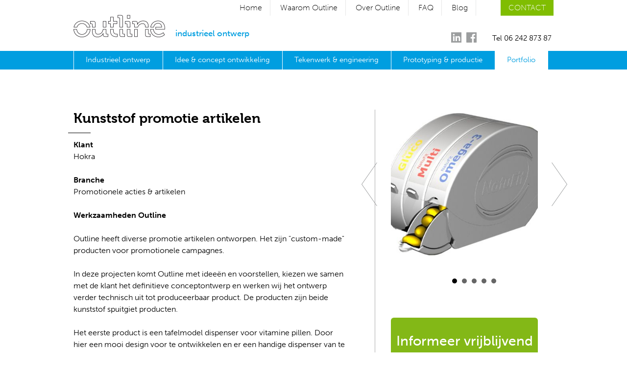

--- FILE ---
content_type: text/html; charset=UTF-8
request_url: https://www.outline.nl/industrieel-ontwerp/voorbeeld-ontwerpproject/ontwerp-kunststof-spuitgiet-dispenser-42?type=bot
body_size: 2424
content:
<!DOCTYPE HTML>
<html lang="nl">
 <head>
  <meta charset="utf-8">
  <title>Kunststof spuitgiet product ontwerpen</title>
  <meta name="description" content="Outline ontwerp kunststof spuitgiet producten, bijvoorbeeld dispensers.">
 <link rel="canonical" href="https://www.outline.nl/industrieel-ontwerp/voorbeeld-ontwerpproject/ontwerp-kunststof-spuitgiet-dispenser-42" />
   <meta name="viewport" content="width=device-width, initial-scale=1.0">
  <!--[if lt IE 9]><script src="//html5shim.googlecode.com/svn/trunk/html5.js"></script><![endif]-->
  <script src="https://use.typekit.net/vml4xzm.js"></script>
  <script>try{Typekit.load({ async: true });}catch(e){}</script>
  <link href="https://www.outline.nl/templates/default/css/main.css" rel="stylesheet" type="text/css" />  
 </head>
 <body class="io page portfolio">
  <header>
   <div class="wrapper"><a id="logo" href="https://www.outline.nl/industrieel-ontwerp/"><img src="https://www.outline.nl/templates/default/images/logo-main.png" width="187" height="46" alt="Outline Industrieel ontwerpbureau"></a> <a id="division" href="https://www.outline.nl/industrieel-ontwerp/">industrieel ontwerp</a>
    <nav id="mainnav"><ul><li><a href="https://www.outline.nl/industrieel-ontwerp/industrieel-ontwerper">Industrieel ontwerp</a></li><li><a href="https://www.outline.nl/industrieel-ontwerp/product-concept">Idee &amp; concept ontwikkeling</a></li><li><a href="https://www.outline.nl/industrieel-ontwerp/technisch-ontwerpbureau">Tekenwerk &amp; engineering</a></li><li><a href="https://www.outline.nl/industrieel-ontwerp/prototype-3d-printen">Prototyping  &amp; productie</a></li><li class="active portfolio-btn"><a href="https://www.outline.nl/industrieel-ontwerp/voorbeeld-ontwerpproject">Portfolio</a></li></ul></nav>
    <nav id="topnav"><ul><li class="home"><a href="https://www.outline.nl/industrieel-ontwerp/">Home</a></li><li><a href="https://www.outline.nl/industrieel-ontwerp/industrieel-ontwerpbureau">Waarom Outline</a></li><li><a href="https://www.outline.nl/industrieel-ontwerp/product-ontwerpbureau">Over Outline</a></li><li><a href="https://www.outline.nl/industrieel-ontwerp/vragen-productontwikkeling-industrieel-ontwerpen">FAQ</a></li><li><a href="https://www.outline.nl/industrieel-ontwerp/blogpagina-industrieel-ontwerp">Blog</a></li><li class="contact-btn"><a href="https://www.outline.nl/industrieel-ontwerp/contact">Contact</a></li></ul></nav>
    <a id="mobile-nav-icon" href="#navmenu"></a>
    <div id="social-phone">
     <div id="nav-icons"><a class="nav-icon linkedin" href="https://www.linkedin.com/in/peter-mol-b9a72bb"></a><a class="nav-icon facebook" href="https://www.facebook.com/outline.nl/" target="_blank"></a></div>
     <a class="contact-phone-nr" href="tel:+31624287387"><span>Tel 06 242 873 87</span></a> <a class="contact-mail" href="/redirect.php?to=io"></a>
    </div>
   </div>
  </header>
  <div class="totalwrap">
   
   
     <section class="container portfolio">
      <div class="wrapper">
       <div class="col col1">
        <h1>Kunststof promotie artikelen</h1>
        <p><strong>Klant</strong><br />Hokra</p>
        <p><strong>Branche</strong><br />Promotionele acties &amp; artikelen</p>
        <p class="worktitle"><strong>Werkzaamheden Outline</strong></p>
        <p>Outline heeft diverse&nbsp;promotie artikelen ontworpen. Het zijn&nbsp;&quot;custom-made&quot; producten voor promotionele campagnes.</p>

<p>In deze projecten komt Outline met idee&euml;n en voorstellen, kiezen we samen met de klant het definitieve conceptontwerp en werken wij het ontwerp verder technisch uit tot&nbsp;produceerbaar product. De producten zijn beide kunststof spuitgiet producten.</p>

<p>Het eerste product is een tafelmodel dispenser voor vitamine pillen. Door hier een mooi design voor te ontwikkelen en er een handige dispenser van&nbsp;te maken, ontstaat&nbsp;er een interessant product. Er kunnen meerdere dispensers aan elkaar gekoppeld worden.</p>

<p>Het tweede product is een gift-box voor mensen die verhuizen. De zogenaamde &quot;verhuiskluis&quot; zit vol met waardebonnen en vouchers.</p>
        
       </div>
       <div class="col col2">
        
         <div id="img-slider" class="project">
          <ul class="bxslider img-slider"><li style="background-image: url('https://www.outline.nl/industrieel-ontwerp/images/422/ontwerp-kunststof-spuitgiet-dispenser-2.jpg');">&nbsp;</li><li style="background-image: url('https://www.outline.nl/industrieel-ontwerp/images/423/ontwerp-kunststof-spuitgiet-dispenser-3.jpg');">&nbsp;</li><li style="background-image: url('https://www.outline.nl/industrieel-ontwerp/images/424/ontwerp-kunststof-spuitgiet-box-1.jpg');">&nbsp;</li><li style="background-image: url('https://www.outline.nl/industrieel-ontwerp/images/425/ontwerp-kunststof-spuitgiet-box-2.jpg');">&nbsp;</li><li style="background-image: url('https://www.outline.nl/industrieel-ontwerp/images/426/ontwerp-kunststof-spuitgiet-box-3.jpg');">&nbsp;</li></ul>
         </div>
    
        <a href="https://www.outline.nl/industrieel-ontwerp/contact" class="button">Informeer vrijblijvend naar de mogelijkheden</a>
       </div>
       <p class="seperate"><a href="https://www.outline.nl/industrieel-ontwerp//voorbeeld-ontwerpproject">Bekijk meer voorbeeldprojecten</a></p>       
      </div>      
      <div class="clearing"></div>
     </section>  
       
   <footer>
    <div class="foot-top"><img src="https://www.outline.nl/templates/default/images/logo-white.png" width="186" height="45" alt="Outline Industrieel ontwerpbureau"></div>
    <div class="foot-text">
     <div class="wrapper">
      <p itemscope itemtype="http://schema.org/Organization">
       <strong><span itemprop="name">Outline industrieel ontwerpbureau</span></strong><br />
       <span itemprop="address" itemscope itemtype="http://schema.org/PostalAddress">
        <span itemprop="streetAddress">IJsselkade 7</span><br />
        <span itemprop="postalCode">7201 HB</span> <span itemprop="addressLocality">Zutphen</span>
       </span><br />
       <a href="/redirect.php?to=io" class="maillink">ln.eniltuo(ta)lom.retep</a><br />
       <span itemprop="telephone">06 242 873 87</span>
      </p>
      <div id="nav-icons-footer"><a class="nav-icon linkedin" href="https://www.linkedin.com/in/peter-mol-b9a72bb"></a><a class="nav-icon facebook" href="https://www.facebook.com/outline.nl/" target="_blank"></a></div>
      <div class="credits">website: <a href="http://www.coopkracht.net" target="_blank" rel="nofollow">Coopkracht concept & creatie</a></div>
      <div class="clearing"></div>
     </div>
    </div>
    <div class="foot-icons">
     <div class="wrapper">
      <div class="icon-container">
       <div class="footer-icon icon1"></div>
      </div>
      <div class="icon-container">
       <div class="footer-icon icon2"></div>
      </div>
      <div class="icon-container">
       <div class="footer-icon icon3"></div>
      </div>
      <div class="icon-container">
       <div class="footer-icon icon4"></div>
      </div>
     </div>
    </div>
    <div id="foot-c2a">
     <div>
      <h4>Benieuwd of ik iets voor u kan betekenen?</h4>
      <div class="img-container"><img src="https://www.outline.nl/templates/default/images/peter-mol.jpg" width="195" height="195" alt="Peter Mol - industrieel ontwerper"></div>
      <p><strong>Peter Mol</strong><br />
         industrieel productontwerper</p>
      <a href="https://www.outline.nl/industrieel-ontwerp/contact" class="button">Informeer vrijblijvend naar de mogelijkheden</a>      
     </div>
    </div>   
   </footer>
  </div>
  
  <nav id="navmenu"><ul><li><a href="https://www.outline.nl/industrieel-ontwerp/">Home</a></li><li><a href="https://www.outline.nl/industrieel-ontwerp/industrieel-ontwerper">Industrieel ontwerp</a></li><li><a href="https://www.outline.nl/industrieel-ontwerp/product-concept">Idee &amp; concept ontwikkeling</a></li><li><a href="https://www.outline.nl/industrieel-ontwerp/technisch-ontwerpbureau">Tekenwerk &amp; engineering</a></li><li><a href="https://www.outline.nl/industrieel-ontwerp/prototype-3d-printen">Prototyping  &amp; productie</a></li><li class="active portfolio-btn"><a href="https://www.outline.nl/industrieel-ontwerp/voorbeeld-ontwerpproject">Portfolio</a></li><li><a href="https://www.outline.nl/industrieel-ontwerp/industrieel-ontwerpbureau">Waarom Outline</a></li><li><a href="https://www.outline.nl/industrieel-ontwerp/product-ontwerpbureau">Over Outline</a></li><li><a href="https://www.outline.nl/industrieel-ontwerp/vragen-productontwikkeling-industrieel-ontwerpen">FAQ</a></li><li><a href="https://www.outline.nl/industrieel-ontwerp/blogpagina-industrieel-ontwerp">Blog</a></li><li class="contact-btn"><a href="https://www.outline.nl/industrieel-ontwerp/contact">Contact</a></li></ul></nav>
  
  <script src="https://www.outline.nl/templates/default/js/jquery-1.11.0.min.js"></script>
  <script src="https://www.outline.nl/templates/default/js/parallax.min.js"></script>
  <script src="https://www.outline.nl/templates/default/js/plugins.js"></script>
  <script src="https://www.outline.nl/templates/default/js/main.js"></script>
    <script type="text/javascript"> var _gaq = _gaq || []; _gaq.push(['_setAccount', 'UA-7449536-2']); _gaq.push(['_trackPageview']); (function() { var ga = document.createElement('script'); ga.type = 'text/javascript'; ga.async = true; ga.src = ('https:' == document.location.protocol ? 'https://ssl' : 'http://www') + '.google-analytics.com/ga.js'; var s = document.getElementsByTagName('script')[0]; s.parentNode.insertBefore(ga, s); })(); </script>      
 </body>
</html>


--- FILE ---
content_type: text/css
request_url: https://www.outline.nl/templates/default/css/main.css
body_size: 9594
content:
@charset "utf-8";
/* basic lay-out */

* {
	margin: 0;
	padding: 0;
}
html {
	-webkit-text-size-adjust:none;
	height: 100%;
}
body {
	margin:0;
	padding:0;
}
.wrapper {
	position:relative;
	width:980px;
	margin:0 auto;
	/*	background-color:#fff; */
	padding:0;
}
.container {
	width:100%;
	background-color:#fff;
}
body.splash .container.novertline {
	background:none;
}
.container.grey {
	background-color:#f2f2f2;
}
body.splash .container.grey {
	background-color:#f9f9f9;
}
.container.border-bt {
	border-bottom:1px solid #e6e7e7;
}
.container.border-bt2 {
	border-bottom:2px solid #9c9e9f;
}
.container.align-c {
	text-align:center;
}
.col {
	float:left;
}
.col.one-half {
	width:420px;
	width:calc(50% - 140px);
	padding:0 70px;
}
.col.one-half.nopad {
	padding:0;
	width:calc(50% - 1px);
}
.col.one-half p, .col.one-half h3 {
/*	padding-left:2%; */
}
.col.border-left {
	border-left:1px solid #e6e7e7;
}
.col.border-right {
	border-right:1px solid #e6e7e7;
}
.bt-line-short-w, div.bluetext p:first-child {
	background-image: url(../images/bt-line-short-w.png);
	background-repeat: no-repeat;
	background-position: left bottom;
	padding-bottom:12px;
	margin-bottom:12px;
}
.bt-line-short-b {
	background-image: url(../images/bt-line-short-b.png);
	background-repeat: no-repeat;
	background-position: left bottom;
	padding-bottom:12px;
	margin-bottom:12px;
	padding-left:2%;
	margin-left:-2%;
}
/* splash **********************************************************/
body.splash .container {
	background-image: url(../images/bg-line-vert.png);
	background-repeat: repeat-y;
	background-position: center top;
	width:100%;
	background-color:#fff;
}
body.splash header {
	display:block;
	height:138px;
	width:100%;
	background-color: #FFFFFF;
	border-bottom:1px solid #c1c0c1;
	text-align:center;
	background-image: url(../images/header-bg-line.png);
	background-repeat: no-repeat;
	background-position: center bottom;
}
body.splash a#logo img {
	border:0;
	position:relative;
	top:37px;
}
body.splash .splash-intro {
	padding:20px 0;
}
body.splash .splash-intro p {
	margin-bottom:0;
}
body.splash h3 {
	background-image: url(../images/bt-line-short-b.png);
	background-repeat: no-repeat;
	background-position: left bottom;
	padding-bottom:12px;
	margin-bottom:12px;
	padding-left:2%;
	margin-left:-2%;
}
body.splash h3.noline {
	background-image:none;
	padding-bottom: inherit;
	margin-bottom: auto;
	padding-left:0;
	margin-left:0;
}
body.splash a.btn {
	font-size:24px;
	font-weight:700;
	color:#009ee0;
	text-decoration:none;
	display:block;
	padding:15px 0;
	-webkit-transition-duration: .4s;
	transition-duration: .4s;
}
body.splash a.btn:hover, body.splash a.btn.active {
	background-color:#009ee0;
	color:#fff;
}
body.splash .label {
	display:block;
	height:35px;
	margin-top:-16px;
	background-image: url(../images/label-to-website.png);
	background-repeat: no-repeat;
	background-position: center top;
	text-align:right;
}
body.splash .label a {
	font-size:18px;
	font-weight:500;
	color:#009ee0;
	padding-right:5%;
}
body.splash .col.one-half.label {
	padding-top:50px;
}
body.splash .label.active {
	background-image: url(../images/label-to-website-hover.png);
}
body.splash .label span {
	visibility:hidden;
}
body.splash .label.active span {
	visibility: visible;
}
body.splash .container.splash-picts {
	padding-bottom: 0px;
}
body.splash .splash-picts img {
	max-width:350px;
	width:100%;
	height:inherit;
	margin-bottom:102px;
}
body.splash .bluetext {
	background-color:#009ee0;
	color:#fff;
	padding:4% 4% 0.1% 4%;
	margin-top:-72px;
}
body.splash .bluetext a {
	color:#fff;
}
body.splash ul.services {
	margin:30px 0;
}
body.splash ul.services li {
	list-style-type:none;
}
body.splash ul.services li a {
	color:#000;
	text-decoration: none;
	background-image: url(../images/bullet-arrow-right.png);
	background-repeat: no-repeat;
	background-position: right center;
	width:100%;
	display:block;
}
body.splash ul.services li a:hover {
	color:#009EE0;
}
body.splash .container.locations {
}
body.splash .container.locations h5 {
	font-family:"Museo", Arial, Helvetica, sans-serif;
	font-weight:700;
	padding:10px;
	color:#009ee0;
	font-size:24px;
	font-weight:700;
}
body.splash .container.address {
/*	padding:30px 0 10px 0; */
}
body.splash .container.address .col {
	padding:30px 0 10px 0;
}
body.splash .container.address a {
	color:#000;
	text-decoration:none;
}
body.splash .container.address a:hover {
	color:#009EE0;
}
body.splash .container.address a.button {
	color:#fff;
}
body.splash .container.text {
	background-image: url(../images/bg-line-vert.png);
	background-repeat: repeat-y;
	background-position: center top;
	padding-top:50px;
	padding-bottom:50px;
}
body.splash .container h3 {
	font-family:"Museo", Arial, Helvetica, sans-serif;
	font-weight:700;
	font-size:24px;
}
/* blog container splash */
body.splash .container.blog {
	padding:75px 0;
}
body.splash .blog-intro-box {
	width:100%;
}
body.splash .blog-intro-box h3 {
	font-size:24px;
	line-height:28px;
}
body.splash .blog-intro-box span {
	display:block;
	min-height:240px;
	font-size:16px;
	line-height:24px;
}
/* blog container overall */
.blog-intro-box {
	background-color:#fff;
	-webkit-box-shadow: 2px 2px 0px 0px rgba(200, 200, 200, 1);
	-moz-box-shadow:    2px 2px 0px 0px rgba(200, 200, 200, 1);
	box-shadow:         2px 2px 0px 0px rgba(200, 200, 200, 1);
}
.blog-intro-box .content {
	display:block;
	padding:20px 35px;
}
.blog-intro-box h3 {
	margin-bottom:24px;
	font-size:21px;
	line-height:24px;
}
.blog-intro-box span {
	display:block;
	min-height:200px;
	font-size:14px;
	line-height:20px;
}
a.button.blogitem {
	width: 94%;
	padding:5px 0 5px 6%;
	text-align:left;
	text-transform:none;
}
/* blog container blog page */
section.container.blog {
	padding:70px 0;
}
.blog-intro-item {
	padding:36px 0;
	border-bottom:1px solid #e6e7e7;
	clear:left;
}
.blog-intro-item:before {
}
.blog-intro-item:first-child {
	border-top:1px solid #e6e7e7;
}
.blog-intro-item img {
	float:left;
}
.blog-intro-item .content {
	display:block;
	padding:0px 3% 0px 5%;
	float: left;
	width:630px;
	width:calc(92% - 350px);
}
/* blog page doorklik */
.blog-item img {
	width:100% !important;
	height:inherit !important;
}
.blog-item img.temp_ss {
	width:113px;
	height: inherit;
}
ul.blogmenu {
	margin-bottom:60px;
}
ul.blogmenu li a {
	display:block;
	color:#000;
	margin-bottom:10px;
}
/* main template: *******************************************************************/
header {
	display:block;
	height:142px;
	background-image: url(../images/header-bg.png);
	background-repeat: repeat-x;
	background-position: left top;
}
a#logo img {
	border:0;
	position:absolute;
	left:0;
	top:30px;
}
a#division {
	display:block;
	position:absolute;
	left:208px;
	top:56px;
	font-weight:500;
	font-size:17px;
	text-transform: lowercase;
}
a#division:hover {
	text-decoration:none;
}
/* scroll ****************************/
body.scroll header {
	position:fixed;
	height:38px;
	width:100%;
	background-image: url(../images/header-bg.png);
	background-repeat: repeat-x;
	background-position:left bottom;
	z-index:1000;
	top:0;
}
body.scroll a#logo img, body.scroll a#division, body.scroll #topnav, body.scroll #social-phone {
	display:none;
}
body.scroll #mainnav {
	top:0px;
}
body.scroll .container.head {
	margin-top:142px;
}
body.scroll.sub .container.submenu {
	margin-top:142px;
}
body.scroll .container.blog, body.scroll .container.blog-item, body.scroll .container.contact {
	margin-top:142px;
}
body.home.scroll .container.maincontent {
	margin-top:812px;
}
/* nav overall */
nav ul {
	list-style-type:none;
}
nav ul li a {
	text-decoration:none;
	display:block;
}
#mobile-nav-icon {
	display:none;
}
/* topnav */
#topnav {
	position:absolute;
	top:0px;
	right:0;
	-webkit-transition-duration: .4s;
	transition-duration: .4s;
}
#topnav ul {
	float:left;
}
#topnav ul li {
	float:left;
}
#topnav ul li a {
	color:#000;
	height:24px;
	padding: 8px 16px 0px 16px;
	margin-left:4px;
	font-size:16px;
	font-weight:100;
	display:block;
	line-height:15px;
	border-right: 1px solid #e6e7e7;
}
#topnav ul li:first-child a {
	border-left: 1px solid #e6e7e7;
}
#topnav ul li.home a {
	border-left: none;
}

#topnav ul li:last-child a {
	margin-left:50px;
	background-color:#80bd01;
	border:none;
	color:#fff;
	text-transform:uppercase;
	-webkit-transition-duration: .4s;
	transition-duration: .4s;
}
#topnav ul li:last-child a:hover, #topnav ul li.active:last-child a {
	color:#fff;
	padding-top:12px;
}
#topnav ul li a:hover, #topnav ul li.active a {
	color:#009ee0;
	text-decoration:none;
}
/* mainnav */
#mainnav {
	position:absolute;
	top:104px;
	left:0px;
	/*	-webkit-transition-duration: .4s;
	transition-duration: .4s;*/
	border-left:1px solid #fff;
	width:100%;
}

#mainnav ul {    
}


#mainnav ul li {
  display: inline-block;
}

#mainnav ul li a {
	display: block;	
	font-size:15px;
	padding:9px 25px 0 24px;
	line-height: normal;
	height:29px;
	color:#fff;
	border-right:1px solid #fff;
	-webkit-transition-duration: .4s;
	transition-duration: .4s;
	text-decoration:none;  
}


body.td #mainnav ul li a {
	padding:9px 21px 0 21px;
}
#mainnav ul li:last-child a {
/*	border-right:none; */
}

#mainnav ul li.portfolio-btn a {
	background-color:rgb(13,183,255);/*	position:absolute;
	right:0;
	border-left:1px solid #fff; */
}
@supports (-ms-ime-align:auto) {
  #mainnav ul li.portfolio-btn a {
	  padding-left: 23px;
	  padding-right: 23px;
  }
}

@media screen and (-ms-high-contrast: active), (-ms-high-contrast: none) {
  #mainnav ul li.portfolio-btn a {
	  padding-left: 23px;
	  padding-right: 23px;
  }
}

#mainnav ul li a:hover, #mainnav ul li.active a, #mainnav ul li a.active, #mainnav ul li.portfolio-btn a:hover, #mainnav ul li.portfolio-btn.active {
	color:#009ee0;
	background-color:#fff;
}
/*#navmenu {
	visibility:hidden;
}*/

/* nav icons ***************************************************/
#social-phone {
	position:absolute;
	right:0;
	top:66px;
}
#nav-icons {
}
a.contact-phone-nr {
	display:block;
	width:205px;
	padding-right:4px;
	text-align:right;
	text-decoration:none;
	color:#000;
	cursor:default;
	font-size:15px;
}
a.contact-phone-nr:hover {
	text-decoration:none;
}
a.contact-mail {
	display:none;
}
.nav-icon {
	display:block;
	height:21px;
	width:21px;
	background-image: url(../images/social-icons.png);
	float:left;
	background-repeat: no-repeat;
	-webkit-transition-duration: .4s;
	transition-duration: .4s;
}
.nav-icon.linkedin {
	background-position: left 0px;
	margin-right:10px;
}
.nav-icon.facebook {
	background-position: right 0px;
}
.nav-icon.linkedin:hover {
	background-position: left -21px;
}
.nav-icon.facebook:hover {
	background-position: right -21px;
}
/* slider homepage */
.slidewrapper {
	position:absolute;
	width:100%;
	top:-670px;
}
#slider {
	display:block;
	width:100%;
	height:498px;
}
body.td #slider {
	background-image: url(../userfiles/slider/ot/slider-bg.jpg);
}
#slider li div.slider-title {
	display:block;
	position: relative;
	width:500px;
	margin:0 auto;
	top:56px;
	left:-90px;
	/*padding:212px 600px 0 65px;*/
	padding:20px;
	font-size:28px;
	line-height:36px;
	font-family:"Museo", Arial, Helvetica, sans-serif;
	font-weight:700;
	-webkit-transition-duration: .4s;
	transition-duration: .4s;
	z-index:90;
}
#slider li div.slider-title span {
	background-color:rgba(255,255,255,.9);
	padding:5px 20px;
	display: inline-block;
	float:none;
}
#slider li div.slider-title span.t2 {
	padding-top:0;
	margin-left:70px;
}
#slider li span.slider-text {
	display:block;
	position: relative;
	width:340px;
	height:75px;
	margin:0 auto;
	top:70px;
	left:-170px;
	/*padding:212px 600px 0 65px;*/
	padding:20px;
	background-color:rgba(255,255,255,.9);
	-webkit-transition-duration: .4s;
	transition-duration: .4s;
}
body.td #slider li img.slider-img {
	display:block;
	position: relative;
	margin:0 auto;
	top:-140px;
	left:220px;
	/*width:500px;*/
	-webkit-transition-duration: .4s;
	transition-duration: .4s;
}
body.td #slider li div.slider-title {
	left:-100px;
}
body.td #slider li span.slider-text {
	left:-170px;
}
body.td #slider li img.slider-img {
	width:300px;
	height:261px;
}
/* buttons homepage & page */
.wrapper.buttons {
	display:block;
	height:150px;
}
body.home .wrapper.buttons {
	position:absolute;
	width:980px;
	margin:0 auto;
	left:50%;
	margin-left:-490px;
	top:-260px;
}
.buttons ul li {
	list-style-type:none;
}
.buttons ul li a {
	display:block;
	float:left;
	width:197px;
	padding:20px 3px 0 3px;
	height:151px;
	background-color:#009ee0;
	margin-right:48px;
	color:#fff;
	text-align:center;
	font-weight:500;
	font-size:20px;
	line-height:28px;
	border:3px solid #009ee0;/*	-webkit-box-shadow: 7px 7px 5px 0px rgba(230, 230, 230, 1);
	-moz-box-shadow:    7px 7px 5px 0px rgba(230, 230, 230, 1);
	box-shadow:         7px 7px 5px 0px rgba(230, 230, 230, 1);	*/
}
.buttons ul li a span.icon {
	display:block;
	width:92px;
	height:80px;
	background-repeat: no-repeat;
	float:none;
	margin:0 auto;
}
body.io .buttons ul li a span.icon {
	background-image: url(../images/icons-btn_io.png);
}
body.td .buttons ul li a span.icon {
	background-image: url(../images/icons-btn_td.png);
}

.buttons ul li:last-child a {
	margin-right:0;
}
.buttons ul li a:hover, .buttons ul li a.active {
	text-decoration:none;
	background-color:#fff;
	color:#009ee0;
}
.buttons ul li.btn1 a span.icon, body.page .buttons ul li.btn1 a:hover span.icon {
	background-position: 24px 0px;
}
body.td .buttons ul li.btn1 a span.icon, body.page.td .buttons ul li.btn1 a:hover span.icon {
	background-position: 11px 0px;
}
.buttons ul li.btn2 a span.icon, body.page .buttons ul li.btn2 a:hover span.icon {
	background-position: -226px 0px;
}
.buttons ul li.btn3 a span.icon, body.page .buttons ul li.btn3 a:hover span.icon {
	background-position: -488px 0px;
}
.buttons ul li.btn4 a span.icon, body.page .buttons ul li.btn4 a:hover span.icon {
	background-position: -744px 0px;
}
.buttons ul li.btn1 a:hover span.icon, .buttons ul li.btn1 a.active span.icon, body.page .buttons ul li.btn1 a.active:hover span.icon {
	background-position: 24px -80px;
}
body.td .buttons ul li.btn1 a:hover span.icon, body.td .buttons ul li.btn1 a.active span.icon, body.page.td .buttons ul li.btn1 a.active:hover span.icon {
	background-position: 11px -80px;
}
.buttons ul li.btn2 a:hover span.icon, .buttons ul li.btn2 a.active span.icon, body.page .buttons ul li.btn2 a.active:hover span.icon {
	background-position: -226px -80px;
}
.buttons ul li.btn3 a:hover span.icon, .buttons ul li.btn3 a.active span.icon, body.page .buttons ul li.btn3 a.active:hover span.icon {
	background-position: -488px -80px;
}
.buttons ul li.btn4 a:hover span.icon, .buttons ul li.btn4 a.active span.icon, body.page .buttons ul li.btn4 a.active:hover span.icon {
	background-position: -744px -80px;
}
/* btn page */
body.page .buttons ul li a {
	height:88px;
	padding-top:10px;
	overflow:hidden;
	-webkit-transition-duration: .4s;
	transition-duration: .4s;
}
body.page .buttons ul li a span.icon {
	margin-bottom:5px;
}
body.page .buttons ul li a:hover span.icon {
	margin-bottom:0px;
}
body.page .buttons ul li:last-child a {
	margin-right:0;
}
body.page .buttons ul li a:hover {
	padding:20px 3px 0 3px;
	height:151px;
	text-decoration:none;
	margin-top:-73px;
	color:#fff;
	background-color:#009ee0;
}
body.page .buttons ul li a.active:hover {
	background-color:#fff;
	color:#009ee0;
}
/* maincontent */
.container.maincontent {
	padding:70px 0;
}
.home .container.maincontent {
	padding:0 0 70px 0;
}
body.home .container.maincontent {
	margin-top:670px;
}
.col1 {
	width:555px;
	width: calc(100% - 425px);
	padding-right:60px;
	border-right:1px solid #adacae;
}
.col1.noborder {
	border:none;
}
.col2 {
	width:300px;
	padding:0 32px 0 32px;
}
.container.paralax-image {
	min-height:252px;
	background: transparent;
	padding:0;
}
/* blog items */
.container.blog-title {
	height:50px;
	padding-top:10px;
}
.container.blog-items {
	padding:70px 0;
}
.blog-intro-box {
	float:left;
	width:30%;
	margin-right:5%;
}
.blog-intro-box:last-child {
	margin-right:0;
}
.blog-intro-box img {
	width:100%;
	height:inherit;
}
/* img slider container */
.container.img-slide {
	padding:70px 0;
}
.container.img-slide .col1 {
	width:30%;
	border:none;
	padding:0;
}
.container.img-slide .col2 {
	width:65%;
	margin-left:5%;
	padding:0;
}
.container.img-slide #img-slider {
	display:block;
	width:70%;
	height:334px;
	margin-left:10%;
}
/* example projects container */
.container.projects-title {
	height:50px;
	padding-top:10px;
}
.container.projects {
	padding:70px 0;
	height:180px;
}
/* vervolg page **************************************/

/* img slider container head */
.container.img-slide.head {
	padding:70px 0 20px 0;
	margin-bottom:34px;
}
.container.img-slide.head .col1 {
	width:47.5%;
	border:none;
	padding:0;
	min-height:320px;
}
.container.img-slide.head .col2 {
	width:47.5%;
	margin-left:5%;
	padding:0;
}
.container.img-slide.head #img-slider {
	display:block;
	width:80%;
	height:280px;
	margin-left:10%;
}
/* portfolio ***************************************/
section.portfolio {
	padding:50px 0;
}
section.portfolio ul li {
	list-style-type:none;
}
section.portfolio ul li a {
	display:block;
	width:181px;
	height:181px;
	padding:32px 32px;
	float:left;
	position:relative;
	text-align:center;
}
section.portfolio ul li a span, ul.carousel li a span {
	display:none;
	position:absolute;
	left:0;
	top:0;
	width:195px;
	height:195px;
	padding:25px;
	color:#fff;
	font-family:"Museo", Arial, Helvetica, sans-serif;
	font-weight:700;
	font-size:16px;
	background-color:rgba(0,0,0,.7);
	z-index:1;
	text-align:left;
}
section.portfolio ul li a:hover span, ul.carousel li a:hover span {
	display:block;
}
section.portfolio ul li a.no-hover:hover span, , ul.carousel li a.no-hover span {
	display:none;
}
/* project container ******************************/
.container.project {
	padding:70px 0;
}
.container.project.lb {
	padding:30px 0;
}
.col ul.bxslider {
	margin-left:0;
}
.container.project .col1 {
	width:40%;
	padding-right:5%;
	border:none;
}
.container.project .col2 {
	width:55%;
	padding:0;
	position:fixed;
	right:14px;
}
.container.project p.worktitle {
  margin-bottom: 0;
}
body.page #img-slider.project {
	/*	display:block;
	width:80%; 
	margin-left:10%;*/
	height:305px;
	margin-bottom:120px;
}
section.project .col2 a.button {
	display:inline-block;
	float:right;
	font-size:18px;
	line-height:24px;
	padding:12px 15px;
}
section.project .col2 a.button:hover {
	padding-bottom:16px;
}
/* page submenu **********************************/
.container.maincontent.submenu .col1 {
	width:250px;
	border:none;
	padding-right:0;
}
.container.maincontent.submenu .col2 {
	width:650px;
	width:calc(92% - 250px);
	margin-left:8%;
	border:none;
	padding:0;
}
nav#subnav ul {
	border-top:1px solid #c3bdbb;
	margin-left:0;
	margin-bottom:40px;
}
nav#subnav ul li a {
	display:block;
	padding:7px 30px 9px 10px;
	color:#575756;
	font-weight:500;
	font-size:14px;
	border-bottom:1px solid #c3bdbb;
	border-left:1px solid #c3bdbb;
	border-right:1px solid #c3bdbb;
	background-image: url(../images/subsub-arrow.png);
	background-repeat: no-repeat;
	background-position: 95% center;
}
nav#subnav ul li a:hover {
	background-color:#fff;
	text-decoration:none;
}
nav#subnav ul li a.active {
	background-color:#fff;
	text-decoration:none;
}

/* contact **************/
.container.maincontent.contact {
	padding-bottom:20px;
}
.container.maincontent.contactform {
	padding-top:0;
}
.container.maincontent.contactform.ep {
	padding-top:70px;
}
.contact-img {
	width:100%;
	max-width:400px;
	display:block;
	margin:0 auto;
	text-align:center;
}
.contact-info {
	text-align:center;
}
.contact-img img {
	width:160px;
	height:160px;
	-webkit-border-radius: 105px;
	-moz-border-radius: 105px;
	border-radius: 105px;
	border:25px solid #fff;
}
.contact-img .img-container {
	display:block;
	background-image: url(../images/bg-foot-photo.png);
	background-repeat: repeat-x;
	background-position: left center;
}
body.contact .col2 {
	text-align:center;
}
body.contact .col2 p {
	margin-bottom:12px;
}
.col2 .nav-icon {
	float:none;
	margin:0 auto;
}
fieldset {
	border:none;
}
.contactform .form {
	width:100%;
}
.contactform p.ns {
	display:none;
}
.contactform p {
	margin-bottom:8px;
}
.contactform .label, .contactform label {
	display:block;
	width:30%;
	float:left;
}
.contactform label.radio {
  width: auto;
  float: none;
  margin-left: 30%;
}
.contactform label.red {
  color: red;
}
.contactform input[type=text], .contactform textarea {
	width:66%;
	font-size:16px;
	font-family:"Museo-Sans", Arial, Helvetica, sans-serif;
	font-weight:300;
	padding-left:1%;
	padding:.6% 1%;
	border:1px solid #CCC;
}
.contactform input.submit {
	font-size:16px;
	font-family:"Museo-Sans", Arial, Helvetica, sans-serif;
	font-weight:300;
	width:auto;
	background-color:#80BD01;
	padding:10px 20px;
	cursor:pointer;
	color:#fff;
	border:none;
	-webkit-transition-duration: .4s;
	transition-duration: .4s;
	margin-top:0px;
}
.contactform input.submit:hover {
/*	padding-bottom:20px;
	margin-top:-10px; */
	background-color:#009EE0;
}
.contactform .col2 {
	padding-top:60px;
}

.contactform p.ns {
  display: none;
}

.contactform .g-recaptcha {
    margin-left: 30%;
}

/* footer **************************************************************************************/
footer {
	background-color:#b1b3b4;
	display:block;
	position:relative;
}
.foot-top {
	height:107px;
	border-bottom:1px solid #fff;
	text-align:center;
	padding-top:38px;
	background-image: url(../images/footer-bg-line.png);
	background-repeat: no-repeat;
	background-position: center bottom;
}
.splash .foot-top {
	height:138px;
	background-image: url(../images/footer-bg-line-splash.png);
}
.foot-text {
	background-image: url(../images/footer-bg-line.png);
	background-repeat: no-repeat;
	background-position: center top;
	padding:30px 0;
	color:#fff;
	border-bottom:1px solid #fff;
}
.foot-text a {
	color:#fff;
	text-decoration:none;
}
.credits {
	float:right;
}
#nav-icons-footer {
	display:block;
	height:30px;
	float:left;
}
#nav-icons-footer .nav-icon.linkedin {
	background-position: left -42px;
	margin-right:10px;
}
#nav-icons-footer .nav-icon.facebook {
	background-position: right -42px;
}
#nav-icons-footer .nav-icon.linkedin:hover {
	background-position: left -21px;
}
#nav-icons-footer .nav-icon.facebook:hover {
	background-position: right -21px;
}
.foot-icons {
	height:104px;
	padding-top:40px;
	background-image: url(../images/footer-bg-line-icons.png);
	background-repeat: no-repeat;
	background-position: center top;
}
.footer-icon {
	display:block;
	height:80px;
	width:92px;
	background-repeat: no-repeat;
	margin:0 auto;
}
body.io .footer-icon {
	background-image: url(../images/icons-btn_io.png);
}
body.td .footer-icon {
	background-image: url(../images/icons-btn_td.png);
}
.footer-icon a span {
	border: 0;
	clip: rect(0 0 0 0);
	height: 1px;
	margin: -1px;
	overflow: hidden;
	padding: 0;
	position: absolute;
	width: 1px;
}
.footer-icon a {
	display:block;
	height:80px;
	width:60px;
}
.icon-container {
	width:25%;
	float:left;
	text-align:center;
}
#foot-c2a {
	clear:both;
	padding:95px 0 80px 0;
	background-color:#ececed;
	text-align:center;
	background-image: url(../images/footer-triangle.png);
	background-repeat: no-repeat;
	background-position: center top;
}
#foot-c2a img {
	width:144px;
	height:144px;
	-webkit-border-radius: 97px;
	-moz-border-radius: 97px;
	border-radius: 97px;
	border:25px solid #ececed;
}
#foot-c2a div {
	width:100%;
	max-width:400px;
	display:block;
	margin:0 auto;
	text-align:center;
}
#foot-c2a .img-container {
	display:block;
	background-image: url(../images/bg-foot-photo.png);
	background-repeat: repeat-x;
	background-position: left center;
}
#foot-c2a p {
	margin-bottom:60px;
}
body.td #foot-c2a h4 {
	margin-bottom:20px;
}
#foot-c2a a.button {
	max-width:240px;
}

.icon1, .splash .icon1:hover {
	background-position: 11px 0px;
}
.icon2, .splash .icon2:hover {
	background-position: -226px 0px;
}
.icon3, .splash .icon3:hover {
	background-position: -488px 0px;
}
.icon4, .splash .icon4:hover {
	background-position: -744px 0px;
}
.icon1:hover {
	background-position: 11px -80px;
}
.icon2:hover {
	background-position: -226px -80px;
}
.icon3:hover {
	background-position: -488px -80px;
}
.icon4:hover {
	background-position: -744px -80px;
}

/* styling *********************************************************************/
body {
	font-size:16px;
	text-rendering: optimizeLegibility;
	font-family:"Museo-Sans", Arial, Helvetica, sans-serif;
	font-weight:300;
	color:#000;
	line-height:24px;
}
h1, h2, h3, h4, h5, ul, ol {
	margin:0;
	padding:0;
}
h1, h2, h3 {
	font-size:28px;
	line-height:36px;
	font-family:"Museo", Arial, Helvetica, sans-serif;
	font-weight:700;
	margin-bottom:40px;
}
h4 {
	font-size:20px;
	line-height: normal;
/*	font-family:"Museo", Arial, Helvetica, sans-serif; */
	font-weight:700;
	margin-bottom:0;
}
h3 a {
	text-decoration:none;
	color:#000;
}
h1, h2, h3 {
	background-image: url(../images/bt-line-short-b.png);
	background-repeat: no-repeat;
	background-position: left bottom;
	padding-bottom:12px;
	margin-bottom:12px;
	padding-left:2%;
	margin-left:-2%;
}
.splash h1 {
	font-size:16px;
	font-family:"Museo-Sans", Arial, Helvetica, sans-serif;
	font-weight:500;
}
h1.noline, h2.noline, h3.noline {
	background-image:none;
	padding-bottom: inherit;
	margin-bottom: auto;
	padding-left:0;
	margin-left:0;
}

p.seperate {
  margin-top: 2em;
}

a {
	color:#009ee0;
	text-decoration:none;
}
a:hover {
	text-decoration: underline;
}
a img {
	border:none;
}
a.button {
	display:inline-block;
	background-color:#83b817;
	color:#fff;
	font-size:18px;
	font-weight:500;
	text-align:center;
	text-decoration:none;
	padding:5px 25px 5px 25px;
	-webkit-appearance: none;
	-moz-appearance: none;
	cursor:pointer;
	-webkit-border-radius: 6px;
	-moz-border-radius: 6px;
	border-radius: 6px;
	-webkit-box-shadow: 0px 4px 0px 0px #948a86;
	-moz-box-shadow:    0px 4px 0px 0px #948a86;
	box-shadow:         0px 4px 0px 0px #948a86;
	-webkit-transition-duration: .2s;
	transition-duration: .2s;
	margin-bottom:0px;
}
a.button:hover {
	padding-bottom:9px;
	margin-top:-4px;
	color:#fff;
}

a.maillink {
	unicode-bidi: bidi-override;
	direction: rtl
}  
	
body.splash a .button {
	text-transform: uppercase;
}
.col2 a.button, aside.col1 a.button {
	display:block;
	width:auto;
	font-weight:500;
	font-size:28px;
	line-height:36px;
	padding:30px 0;
	margin-bottom:45px;
}
.col2 a.button:hover, aside.col1 a.button:hover {
	padding-bottom:34px;
}
.col2 a.button.small, aside.col1 a.button.small {
	font-weight:500;
	font-size:22px;
	line-height:30px;
	padding:20px 0;
	margin-bottom:45px;
}
.col ul, .col ol {
	margin-left:15px;
}
p {
	margin-top:0px;
	margin-bottom:24px;
}
td p {
	margin:0;
}
strong {
	font-weight:700;
}
.clearing {
	clear:both;
}
.img-left {
	margin-right: 5px;
	float:left;
}
.img-right {
	margin-left: 5px;
	float:right;
}
table.tableborder {
	border-collapse:collapse;
}
table.tableborder td {
	border:1px solid #000;
	padding:0 5px;
}

/* responsive lay-out *********************************************************************************************************/

/*		Wide screen layout: 1280px.  ***********************************/
@media only screen and (min-width: 1280px){

	#slider li div.slider-title, body.td #slider li div.slider-title {
		left:-190px;
	}
	#slider li span.slider-text, body.td #slider li span.slider-text {
		left:-270px;
	}
	#slider .bx-wrapper .bx-prev {
		left: 3%;
	}
	#slider .bx-wrapper .bx-next {
		right: 3%;
	}
	body.td #slider li img.slider-img {
		width:460px;
		height:400px;
		top:-250px;
	}
}

/*		Tablet Layout: 768px.  ***********************************/
@media only screen and (min-width: 768px) and (max-width: 991px) {
	.wrapper {
		width:96%;
		padding:0 2%;
	}
	header {
	}
	a#logo img {
		margin-left:2%;
		top: 44px;
	}
	a#division {
		left: 220px;
		left: calc(2% + 208px); 
		top: 70px;
	}
	#mobile-nav-icon {
		display:none;
	}

	#mainnav ul li a, #mainnav ul li.portfolio-btn a, body.td #mainnav ul li a {
		font-size:12px;
		padding:10px 13px 0;
	}

	/* slider homepage */
	.slidewrapper {
		width:100%;
		margin:0;
		left:0;
		margin-left:0;
		top:-500px;
	}
	#slider {
		height:380px;
	}
	#slider li span {
		padding:160px 50% 0 5%;
	}
	#slider .bx-controls-direction {
/*		display:none; */
	}
	#slider li div.slider-title {
		top:0px;
		left:-30px;
		font-size:20px;
		padding:15px;
	}
	#slider li span.slider-text {
		top:10px;
		left:-100px;
		font-size:14px;
		padding:15px;
		width:290px;
	}
	body.td #slider li span.slider-text {
		left:-120px;
		width:240px;
	}
	body.td #slider li div.slider-title {
		left:-60px;
	}

	body.td #slider li img.slider-img {
		top:-200px;
		left:160px;
		width:240px;
		height:238px;
	}
	body.home .wrapper.buttons {
		left: 0;
		margin: 0;
		top: -210px;
		width:96%;
		padding:0 2%;
	}
	.buttons ul li a {
		width:18%;
		padding:2% 1% 0 1%;
		height:151px;
		margin-right:5%;
		font-size:16px;
		line-height:22px;
	}

	body.home .container.maincontent, body.home.scroll .container.maincontent {
		margin-top:500px;
	}

	.container.img-slide #img-slider {
		width:400px;
		height:300px;
	}
	.container.img-slide #img-slider .bx-controls-direction {
		display:none;
	}


	.projects .bx-controls-direction {
		display:none;
	}

	.container.img-slide.head #img-slider {
			display:block;
		width:320px;
		height:240px;
			margin-left:20px;
	}


	.container.project .col1 {
		width: 45%;
	}
	
	.container.project .col2 {
		width: 50%;
	}
	body.page #img-slider.project {
		width:300px;
		height:225px;
		margin-left:10%;
	}



	#img-slider.project .bx-controls-direction {
		display: block;
	}
	
}
/*		Mobile Layout: 320px.   *********************************************************************/
@media only screen and (max-width: 767px) {
	.wrapper {
		width:96%;
		padding:0 2%;
	}
	body {
		font-size:14px;
	}
	header, body.scroll header {
		height:50px;
		background-color:#009EE0;
		background-image:none;
		position:fixed;
		top:0;
		width:100%;
		z-index:2;
	}
	body.scroll .container.head {
		margin-top:0px;
	}

	#mainnav, body.scroll #mainnav, #topnav, body.scroll #topnav, #nav-icons, body.scroll #nav-icons {
		display:none;
	}
	body.scroll #social-phone {
		display:block;
	}
	#header-content, body.scroll #header-content {
		height:50px;
	}
	#header-content {
		width:96%;
		padding:0 2%;
	}
	#social-phone, body.scroll #social-phone {
		top:12px;
		right:20%;
	}
	a.contact-phone-nr {
		display:block;
		width:25px;
		height:25px;
		background-image: url(../images/call-mail.png);
		background-repeat: no-repeat;
		background-position: left top;
		background-size:cover;
		float:left;
	}
	a.contact-phone-nr span {
		display:none;
	}
	a.contact-mail {
		display:block;
		width:33px;
		height:25px;
		background-image: url(../images/call-mail.png);
		background-repeat: no-repeat;
		background-position: right top;
		background-size:cover;
		float:left;
		margin-left:10px;
	}
	
	a#logo img, body.scroll a#logo img { 
		visibility:hidden;
	}
	a#logo, body.scroll a#logo { 
		background-image: url(../images/logo-mobile.png);
		background-repeat: no-repeat;
		background-position:left 4px;
		background-size:contain;
		display:block;
		width:100px;
		height:29px;
	}
	a#division, body.scroll a#division  {
		display:block;
		left:2%;
		margin-left:0;
		top:28px;
		color:#fff;
		font-size:12px;
	}
	#mobile-nav-icon {
		display:block;
		width:38px;
		height:34px;
		background-image: url(../images/mmenu.png);
		background-repeat: no-repeat;
		background-size:cover;
		position:absolute;
		right:2%;
		top:8px;
	}
	.col.one-half {
		width:50%;
		width:calc(46% - 1px);
		padding:2%;
	}
	.container.mobi-one {
		background:none;
	}
	.mobi-one .col.one-half {
		width:100%;
		padding:0;
	}
	.col.one-half.mobi-one.border-left {
		border-left:none;
	}
	
	/* splash */
	body.splash header, body.splash.scroll header {
		position:relative;
	}
	body.splash a#logo img {
		visibility:visible;
		width:219px;
		height:54px;
	}
	body.splash a#logo {
		background-image:none;
		left: auto;
		margin:auto;
		width:219px;
		height:54px;
	}
	.container.labels {
		display:none;
	}
	body.splash a.btn {
	    font-size: 20px;
	}
	body.splash .container.mobi-one {
		background-image:none;
	}
	.splash-picts {
		padding-top:20px;
		padding-bottom: 102px;
	}
	.bluetext {
		min-height:145px;
	}
	div.bluetext p:first-child {
		background:none;
	}
	div.bluetext p {
		display:none;
	}
	div.bluetext p:first-child {
		display:block;
	}
	body.splash .col {
		float:left;
	}

	.nomobi {
		display:none;
	}
	.splash a.btn {
		font-size:18px;
			font-weight:700;
			padding:15px 0;
	}
	.container.locations h5 {
			padding:10px; 0;
		font-size:18px;
			font-weight:700;
	}
	/* blog */
	.blog-intro-box img {
		width:100%;
		height:inherit;
	}
	.blog-intro-box .content {
		padding:20px 15px;
	}
	
	/* homepage */
	.slidewrapper {
		display:none;
	}
	body.home .wrapper.buttons {
		top:200px;
		top:-325px;
		width:96%;
		padding:0 2%;
		margin:0;
		left:0;
	}
	.buttons ul li a {
		width:42%;
		width: calc(44.5% - 6px);
		padding:15px 1% 0 1%;
		height:115px;
		margin-right:5%;
		margin-bottom:5%;
		background-image: none;
		border-width:3px;
	}
	.buttons ul li a span.icon {
		display:none;
	}
	.buttons ul li:nth-child(2n) a {
		margin-right:0;
	}
	.col {
		float:none;
	}
	.col1 {
		width:100%;
		border:none;
		padding:0;
	}
	.col2 {
		width:100%;
		border:none;
		padding:0;
	}
	.blog-intro-box {
		width:95%;
		max-width:450px;
		min-width:280px;
		margin-bottom:40px;
	}
	
	.container.img-slide .col1 {
		width:100%;
		padding:0;
		border:none;
	}
	.container.img-slide .col2 {
		width:100%;
		padding:0;
		border:none;
		margin-left:0;
	}
	.container.img-slide #img-slider {
		width:300px;
		height:225px;
		margin-left:0;
	}


	#carousel .bx-controls-direction  {
		display: none;
	}
	
	body.home .container.maincontent, body.home.scroll .container.maincontent {
/*		margin-top:520px; logo alt */
		margin-top:420px;
	}
	.container.maincontent {
		padding:30px 0;
	}
	.container.blog-items {
		padding:30px 0;
	}
	.container.projects {
		padding:0;
	}
	
	/* vervolg page */
	.container.img-slide.head #img-slider {
		width:300px;
		height:225px;
		margin-left:auto;
		margin-right:auto;
	}
	.container.img-slide.head .col1 {
		width:100%;
		padding:0;
		border:none;
	}
	.container.img-slide.head .col2 {
		width:100%;
		padding:0;
		border:none;
		margin-left:0;
	}
	body.page .wrapper.buttons {
		display:none;
	}
	.container.img-slide.head #img-slider .bx-controls-direction {
		display:none;
	}
	
	/* page submenu **********************************/
	body.sub .container.maincontent.submenu {
		padding:70px 0;
	}
	.container.maincontent.submenu .col1 {
		display:none;
	}
	.container.maincontent.submenu .col2 {
		width:100%;
		margin:0;
	}


	/* portfolio ***************************************/
	section.portfolio {
		margin-top:50px;
	}
	section.portfolio ul li a {
/*		width:180px; */
		height:220px;
		padding:0 5%;
		width:90%;
		min-width:160px;
	}
	section.portfolio ul li a span {
/*		width:130px; */
		height:130px;
		padding:25px 5%;
		width:90%;
	}

	/* project container ******************************/
	.container.project {
			padding:70px 0;
	}
	.container.project .col1 {
		width:100%;
		padding:0;
	}
	.container.project .col2 {
		width:100%;
		padding:0;
		text-align:center;
		position:relative;
	}
	body.page #img-slider.project {
		height:210px;
		margin-top:20px;
		margin: 20px auto 120px;
		width:280px;
	}

	body.page #img-slider.project .bx-controls-direction {
		display:none;
	}
	section.project .col2 a.button {
		float:none;
		
	}

	/* blog */
	.blog-intro-item img {
		width:100%;
		height:inherit;
		float:none;
	}
	.blog-intro-item .content {
		padding: 0;
		width: 100%;
	}
	body.scroll .container.blog, body.scroll .container.blog-item {
    	margin-top: 0px;
	}
	section.container.blog-item {
		margin-top:50px;
	}
	
	/* contact */
	section.container.contact {
		margin-top:50px;
	}
	.contactform .form {
		width:100%;
	}
	.contactform .label {
		float:none;
		width:100%;
	}
	.contactform input[type=text] {
		width:98%;
	}
	
  .contactform .g-recaptcha {
    margin-left: 5%
  }
	

	/* bx slider */
	#img-slider .bx-wrapper .bx-prev {
		left:20px;
	}
	#img-slider .bx-wrapper .bx-next {
		right:20px;
	}
	
	/* */
	h1, h2, h3 {
		font-size:22px;
		line-height:28px;
	}
	/* footer */
	#nav-icons-footer {
		float:none;
	}
	.credits {
		float:none;
		margin-top:15px;
	}

}

/*		Wide Mobile Layout: 480px.   **************************/
@media only screen and (min-width: 480px) and (max-width: 767px) {
	.wrapper {
		width:96%;
		padding:0 2%;
	}
	.container.img-slide #img-slider {
		width:440px;
		height:330px;
		margin-left:auto;
		margin-right:auto;
	}
	.container.img-slide.head #img-slider {
		width:440px;
		height:330px;
		margin-left:auto;
		margin-right:auto;

	}
	
	/* portfolio ***************************************/
	section.portfolio {
		margin-top:50px;
	}
	section.portfolio ul li a {
/*		width:180px; */
		height:210px;
		padding:0 5%;
		width:40%;
		min-width:160px;
	}
	section.portfolio ul li a span {
/*		width:130px; */
		height:130px;
		padding:25px 5%;
		width:90%;
	}
	body.page #img-slider.project { /* deze gebruikt ipad staand! */
		height:300px;
		margin-bottom:120px;
		margin-left:80px;
		width:400px;
	}
	body.page #img-slider.project .bx-controls-direction {
		display:block;
	}
	.blog-intro-item img {
		float:left;
		width:40%;
		height:inherit;
	}
	.blog-intro-item .content {
		padding: 0 3% 0 5%;
		width: 52%;
	}
	/* contact */
	.contactform .form {
		width:100%;
	}
	.contactform .label {
		width:30%;
		float:left;
	}
	.contactform input[type=text], .contactform textarea {
		width:66%;
	}
}



/* bx slider CSS *************************************************/
*{margin:0;padding:0}body,html{height:100%}.bx-viewport,.bx-wrapper{position:relative;width:100%;height:100%!important;top:0}#carousel .bx-viewport,#carousel .bx-wrapper{width:80%}.bxslider,.bxslider li{height:100%!important;padding:0}.bxslider li{background-repeat:no-repeat;background-position:center center;background-size:cover;list-style-type:none}.bx-wrapper .bx-viewport{border:none!important;left:0;-webkit-transform:translatez(0);-moz-transform:translatez(0);-ms-transform:translatez(0);-o-transform:translatez(0);transform:translatez(0)}.bx-wrapper{position:relative;padding:0}.bx-wrapper img{max-width:100%;display:block}.bx-wrapper .bx-controls-auto,.bx-wrapper .bx-pager{position:absolute}.bx-wrapper .bx-loading{min-height:50px;background:url(../images/bx_loader.gif) center center no-repeat #fff;height:100%;width:100%;position:absolute;top:0;left:0;z-index:2000}.bx-wrapper .bx-pager{text-align:center;font-size:.85em;font-family:Arial;font-weight:700;color:#666;padding-top:40px;margin-left:40%}.bx-wrapper .bx-controls-auto .bx-controls-auto-item,.bx-wrapper .bx-pager .bx-pager-item{display:inline-block}.bx-wrapper .bx-pager.bx-default-pager a{background:#666;text-indent:-9999px;display:block;width:10px;height:10px;margin:0 5px;outline:0;-moz-border-radius:5px;-webkit-border-radius:5px;border-radius:5px}.bx-wrapper .bx-pager.bx-default-pager a.active,.bx-wrapper .bx-pager.bx-default-pager a:hover{background:#000}.bx-wrapper .bx-prev{background:url(../images/controls.png) no-repeat}.bx-wrapper .bx-next{background:url(../images/controls.png) 0 -89px no-repeat}#slider .bx-wrapper .bx-prev{background:url(../images/controls_big.png) no-repeat;left:1%}#slider .bx-wrapper .bx-next{background:url(../images/controls_big.png) 0 -108px no-repeat;right:1%}#slider .bx-wrapper .bx-prev:hover{background:url(../images/controls_big.png) -108px 0 no-repeat}#slider .bx-wrapper .bx-next:hover{background:url(../images/controls_big.png) -108px -108px no-repeat}#img-slider .bx-wrapper .bx-prev{left:-60px}#carousel .bx-wrapper .bx-next{right:-10%}#carousel .bx-wrapper .bx-prev{left:-10%}#img-slider .bx-wrapper .bx-next{right:-60px}.bx-wrapper .bx-controls-direction a{position:absolute;top:50%;margin-top:-45px;width:32px;height:89px;outline:0;text-indent:-9999px;z-index:99}#slider .bx-wrapper .bx-controls-direction a{margin-top:-54px;width:108px;height:108px}.bx-wrapper .bx-controls-direction a.disabled{display:none}


/*	jQuery.mmenu CSS *********************************************/
.mfp-close,.mm-list a,.mm-list a:hover{text-decoration:none}.mfp-container,.mm-menu>.mm-panel,.mm-page,img.mfp-img{box-sizing:border-box}.mfp-arrow:after,.mfp-arrow:before,.mfp-container:before,.mfp-figure:after,.mm-list a.mm-subclose:before,.mm-list a.mm-subopen:after,.mm-list a.mm-subopen:before,.mm-menu>.mm-list:after{content:''}.mm-menu.mm-horizontal>.mm-panel{-webkit-transition:-webkit-transform .4s ease;transition:transform .4s ease}.mm-menu .mm-hidden{display:none}.mm-wrapper{overflow-x:hidden;position:relative}.mm-menu,.mm-menu>.mm-panel{width:100%;height:100%;position:absolute;left:0;top:30px;z-index:1}.mm-menu{background-color:#666;color:#fff;display:block;overflow:hidden;padding:0}.mm-menu>.mm-panel{background:inherit;-webkit-overflow-scrolling:touch;overflow:scroll;overflow-x:hidden;overflow-y:auto;padding:20px;-webkit-transform:translate(100%,0);-moz-transform:translate(100%,0);-ms-transform:translate(100%,0);-o-transform:translate(100%,0);transform:translate(100%,0)}.mfp-bg,.mm-list>li.mm-label,html.mm-opened,html.mm-opened body{overflow:hidden}.mm-menu>.mm-panel.mm-opened{-webkit-transform:translate(0,0);-moz-transform:translate(0,0);-ms-transform:translate(0,0);-o-transform:translate(0,0);transform:translate(0,0)}.mm-menu>.mm-panel.mm-subopened{-webkit-transform:translate(-30%,0);-moz-transform:translate(-30%,0);-ms-transform:translate(-30%,0);-o-transform:translate(-30%,0);transform:translate(-30%,0)}.mm-menu>.mm-panel.mm-highest{z-index:1}.mm-menu .mm-list{padding:20px 0}.mm-menu>.mm-list{padding-bottom:0}.mm-menu>.mm-list:after{display:block;height:40px}.mm-panel>.mm-list{margin-left:-20px;margin-right:-20px}.mm-panel>.mm-list:first-child{padding-top:0}.mm-list,.mm-list>li{list-style:none;display:block;padding:0;margin:0}.mm-list{font:inherit;font-size:14px}.mm-list>li{position:relative}.mm-list>li>a,.mm-list>li>span{text-overflow:ellipsis;white-space:nowrap;overflow:hidden;color:inherit;line-height:20px;display:block;padding:10px 10px 10px 20px;margin:0}.mm-list>li:not(.mm-subtitle):not(.mm-label):not(.mm-search):not(.mm-noresults):after{content:'';border-bottom-width:1px;border-bottom-style:solid;display:block;bottom:0;width:auto;margin-left:20px;position:relative;left:auto}.mm-list a.mm-subopen{background:rgba(3,2,1,0);width:40px;height:100%;padding:0;position:absolute;right:0;top:0;z-index:2}.mm-list a.mm-subopen:before{border-left-width:1px;border-left-style:solid;display:block;height:100%;position:absolute;left:0;top:0}.mm-list a.mm-subopen.mm-fullsubopen{width:100%}.mm-list a.mm-subopen.mm-fullsubopen:before{border-left:none}.mm-list a.mm-subopen+a,.mm-list a.mm-subopen+span{padding-right:5px;margin-right:40px}.mm-list>li.mm-selected>a.mm-subopen{background:0 0}.mm-list>li.mm-selected>a.mm-fullsubopen+a,.mm-list>li.mm-selected>a.mm-fullsubopen+span{padding-right:45px;margin-right:0}.mm-list a.mm-subclose{text-indent:20px;padding-top:30px;margin-top:-20px}.mm-list>li.mm-label{text-overflow:ellipsis;white-space:nowrap;font-size:10px;text-transform:uppercase;text-indent:20px;line-height:25px;padding-right:5px}.mm-list>li.mm-spacer{padding-top:40px}.mm-list>li.mm-spacer.mm-label{padding-top:25px}.mm-list a.mm-subclose:before,.mm-list a.mm-subopen:after{border:2px solid transparent;display:inline-block;width:7px;height:7px;-webkit-transform:rotate(-45deg);-moz-transform:rotate(-45deg);-ms-transform:rotate(-45deg);-o-transform:rotate(-45deg);transform:rotate(-45deg);margin-bottom:-5px;position:absolute;bottom:50%}.mm-list a.mm-subopen:after{border-top:none;border-left:none;right:18px}.mm-list a.mm-subclose:before{border-right:none;border-bottom:none;margin-bottom:-15px;left:22px}.mm-menu.mm-vertical .mm-list .mm-panel{display:none;padding:10px 0 10px 10px}.mm-menu.mm-vertical .mm-list .mm-panel li:last-child:after{border-color:transparent}.mm-menu.mm-vertical .mm-list li.mm-opened>.mm-panel{display:block}.mm-menu.mm-vertical .mm-list>li>a.mm-subopen{height:40px}.mm-menu.mm-vertical .mm-list>li>a.mm-subopen:after{top:16px;bottom:auto}#mm-blocker,.mfp-bg,.mfp-container,.mfp-wrap{top:0;height:100%}.mm-menu.mm-vertical .mm-list>li.mm-opened>a.mm-subopen:after{-webkit-transform:rotate(45deg);-moz-transform:rotate(45deg);-ms-transform:rotate(45deg);-o-transform:rotate(45deg);transform:rotate(45deg)}.mm-menu.mm-vertical .mm-list>li.mm-label>a.mm-subopen{height:25px}html.mm-opened .mm-page{box-shadow:0 0 20px rgba(0,0,0,.5)}.mm-menu .mm-list>li:after{border-color:rgba(0,0,0,.15)}.mm-menu .mm-list>li>a.mm-subclose{background:rgba(0,0,0,.1);color:rgba(255,255,255,.3)}.mm-menu .mm-list>li>a.mm-subclose:before,.mm-menu .mm-list>li>a.mm-subopen:after{border-color:rgba(255,255,255,.3)}.mm-menu .mm-list>li>a.mm-subopen:before{border-color:rgba(0,0,0,.15)}.mm-menu .mm-list>li.mm-selected>a:not(.mm-subopen),.mm-menu .mm-list>li.mm-selected>span{background:rgba(0,0,0,.1)}.mm-menu .mm-list>li.mm-label,.mm-menu.mm-vertical .mm-list li.mm-opened>a.mm-subopen,.mm-menu.mm-vertical .mm-list li.mm-opened>ul{background:rgba(255,255,255,.05)}.mm-page{position:relative}.mm-slideout{-webkit-transition:-webkit-transform .4s ease;-ms-transition:-ms-transform .4s ease;transition:transform .4s ease}html.mm-opened{position:relative}#mm-blocker,.mfp-bg,.mfp-wrap{position:fixed}html.mm-background .mm-page{background:inherit}#mm-blocker{background:rgba(3,2,1,0);display:none;width:100%;left:0;z-index:999999}html.mm-blocking #mm-blocker,html.mm-opened #mm-blocker{display:block}.mm-menu.mm-offcanvas{display:none;position:fixed}.mm-menu.mm-current{display:block}.mm-menu{width:80%;min-width:140px;max-width:440px}html.mm-opening .mm-slideout{-webkit-transform:translate(80%,0);-moz-transform:translate(80%,0);-ms-transform:translate(80%,0);-o-transform:translate(80%,0);transform:translate(80%,0)}@media all and (max-width:175px){html.mm-opening .mm-slideout{-webkit-transform:translate(140px,0);-moz-transform:translate(140px,0);-ms-transform:translate(140px,0);-o-transform:translate(140px,0);transform:translate(140px,0)}}@media all and (min-width:550px){html.mm-opening .mm-slideout{-webkit-transform:translate(440px,0);-moz-transform:translate(440px,0);-ms-transform:translate(440px,0);-o-transform:translate(440px,0);transform:translate(440px,0)}}.mfp-bg{left:0;width:100%;z-index:1042;background:#0b0b0b;opacity:.8}.mfp-wrap{left:0;width:100%;z-index:1043;outline:0!important;-webkit-backface-visibility:hidden}.mfp-container{text-align:center;position:absolute;width:100%;left:0;padding:0 8px}.mfp-container:before{display:inline-block;height:100%;vertical-align:middle}.mfp-align-top .mfp-container:before{display:none}.mfp-content{position:relative;display:inline-block;vertical-align:middle;margin:0 auto;text-align:left;z-index:1045}.mfp-ajax-holder .mfp-content,.mfp-inline-holder .mfp-content{width:100%;cursor:auto}.mfp-ajax-cur{cursor:progress}.mfp-zoom-out-cur,.mfp-zoom-out-cur .mfp-image-holder .mfp-close{cursor:-moz-zoom-out;cursor:-webkit-zoom-out;cursor:zoom-out}.mfp-zoom{cursor:pointer;cursor:-webkit-zoom-in;cursor:-moz-zoom-in;cursor:zoom-in}.mfp-auto-cursor .mfp-content{cursor:auto}.mfp-arrow,.mfp-close,.mfp-counter,.mfp-preloader{-webkit-user-select:none;-moz-user-select:none;user-select:none}.mfp-loading.mfp-figure{display:none}.mfp-hide{display:none!important}.mfp-preloader{color:#CCC;position:absolute;top:50%;width:auto;text-align:center;margin-top:-.8em;left:8px;right:8px;z-index:1044}.mfp-preloader a{color:#CCC}.mfp-close,.mfp-preloader a:hover{color:#FFF}.mfp-s-error .mfp-content,.mfp-s-ready .mfp-preloader{display:none}button.mfp-arrow,button.mfp-close{overflow:visible;cursor:pointer;background:0 0;border:0;-webkit-appearance:none;display:block;outline:0;padding:0;z-index:1046;box-shadow:none;touch-action:manipulation}.mfp-figure:after,.mfp-iframe-scaler iframe{box-shadow:0 0 8px rgba(0,0,0,.6);position:absolute;left:0}button::-moz-focus-inner{padding:0;border:0}.mfp-close{width:44px;height:44px;line-height:44px;position:absolute;right:0;top:0;text-align:center;opacity:.65;padding:0 0 18px 10px;font-style:normal;font-size:28px;font-family:Arial,Baskerville,monospace}.mfp-close:focus,.mfp-close:hover{opacity:1}.mfp-close:active{top:1px}.mfp-close-btn-in .mfp-close{color:#333}.mfp-iframe-holder .mfp-close,.mfp-image-holder .mfp-close{color:#FFF;right:-6px;text-align:right;padding-right:6px;width:100%}.mfp-counter{position:absolute;top:0;right:0;color:#CCC;font-size:12px;line-height:18px;white-space:nowrap}.mfp-figure,img.mfp-img{line-height:0}.mfp-arrow{position:absolute;opacity:.65;margin:-55px 0 0;top:50%;padding:0;width:90px;height:110px;-webkit-tap-highlight-color:transparent}.mfp-arrow:active{margin-top:-54px}.mfp-arrow:focus,.mfp-arrow:hover{opacity:1}.mfp-arrow:after,.mfp-arrow:before{display:block;width:0;height:0;position:absolute;left:0;top:0;margin-top:35px;margin-left:35px;border:inset transparent}.mfp-arrow:after{border-top-width:13px;border-bottom-width:13px;top:8px}.mfp-arrow:before{border-top-width:21px;border-bottom-width:21px;opacity:.7}.mfp-arrow-left{left:0}.mfp-arrow-left:after{border-right:17px solid #FFF;margin-left:31px}.mfp-arrow-left:before{margin-left:25px;border-right:27px solid #3F3F3F}.mfp-arrow-right{right:0}.mfp-arrow-right:after{border-left:17px solid #FFF;margin-left:39px}.mfp-arrow-right:before{border-left:27px solid #3F3F3F}.mfp-iframe-holder{padding-top:40px;padding-bottom:40px}.mfp-iframe-holder .mfp-content{line-height:0;width:100%;max-width:980px}.mfp-image-holder .mfp-content,img.mfp-img{max-width:100%}.mfp-iframe-holder .mfp-close{top:-40px}.mfp-iframe-scaler{width:100%;height:0;overflow:hidden;padding-top:65%}.mfp-iframe-scaler iframe{display:block;top:0;width:100%;height:100%;background:#000}.mfp-figure:after,img.mfp-img{width:auto;height:auto;display:block}img.mfp-img{padding:40px 0;margin:0 auto}.mfp-figure:after{top:40px;bottom:40px;right:0;z-index:-1;background:#444}.mfp-figure small{color:#BDBDBD;display:block;font-size:12px;line-height:14px}.mfp-figure figure{margin:0}.mfp-bottom-bar{margin-top:-36px;position:absolute;top:100%;left:0;width:100%;cursor:auto}.mfp-title{text-align:left;line-height:18px;color:#F3F3F3;word-wrap:break-word;padding-right:36px}.mfp-gallery .mfp-image-holder .mfp-figure{cursor:pointer}@media screen and (max-width:800px) and (orientation:landscape),screen and (max-height:300px){.mfp-img-mobile .mfp-image-holder{padding-left:0;padding-right:0}.mfp-img-mobile img.mfp-img{padding:0}.mfp-img-mobile .mfp-figure:after{top:0;bottom:0}.mfp-img-mobile .mfp-figure small{display:inline;margin-left:5px}.mfp-img-mobile .mfp-bottom-bar{background:rgba(0,0,0,.6);bottom:0;margin:0;top:auto;padding:3px 5px;position:fixed;box-sizing:border-box}.mfp-img-mobile .mfp-bottom-bar:empty{padding:0}.mfp-img-mobile .mfp-counter{right:5px;top:3px}.mfp-img-mobile .mfp-close{top:0;right:0;width:35px;height:35px;line-height:35px;background:rgba(0,0,0,.6);position:fixed;text-align:center;padding:0}}@media all and (max-width:900px){.mfp-arrow{-webkit-transform:scale(.75);transform:scale(.75)}.mfp-arrow-left{-webkit-transform-origin:0;transform-origin:0}.mfp-arrow-right{-webkit-transform-origin:100%;transform-origin:100%}.mfp-container{padding-left:6px;padding-right:6px}}

--- FILE ---
content_type: application/javascript
request_url: https://www.outline.nl/templates/default/js/main.js
body_size: 766
content:
$(document).ready(function () {
	// mousover click problem iOS
	if (navigator.userAgent.match(/(iPod|iPhone|iPad)/)) {
		$(".lbox").addClass("no-hover");
		$(".col").removeClass("hover1");
		$(".col").removeClass("hover2");
		$(".btn").removeClass("hover1");
		$(".btn").removeClass("hover2");
	}
	  
	$('.hover1').hover(function () {
		$('.hover1').toggleClass('active');
	});
	$('.hover2').hover(function () {
		$('.hover2').toggleClass('active');
	});
	
	$(".hover1").mouseenter(function () {
		var currentImage = $('img.img1').attr("src");
		$('img.img1').data("orig", currentImage)
		.attr("src", "/templates/default/userfiles/splash/industrieel-ontwerp-3D-CAD-concept-2.png");
	}).mouseleave(function () {
		var original = $('img.img1').data("orig");
		$('img.img1').attr("src", original);
	});

	$(".hover2").mouseenter(function () {
		var currentImage = $('img.img2').attr("src");
		$('img.img2').data("orig", currentImage)
		.attr("src", "/templates/default/userfiles/splash/td-2.png");
	}).mouseleave(function () {
		var original = $('img.img2').data("orig");
		$('img.img2').attr("src", original);
	});

if ($(".hpslider")[0]){
	$('.hpslider').bxSlider({
	  mode: 'horizontal',
	  auto: true,
	  controls: true,
	  pager: false,
	  speed: 1000,
	  pause: 10000
	});
}
if ($(".img-slider")[0]){
	$('.img-slider').bxSlider({
	  mode: 'horizontal',
	  auto: true,
	  controls: true,
	  pager: true,
	  speed: 1000,
	  pause: 5000
	});
}
if ($(".carousel")[0]){
	$('.carousel').bxSlider({
		slideWidth: 180,
		minSlides: 1,
		maxSlides: 8,
		slideMargin: 70,
		controls: true,
		pager: false,
		auto:true,
		moveSlides: 2
	  });
}
	$("#navmenu").mmenu({
		 // options
	  }, {
		 // configuration
		 classNames: {
			 selected: "active"
		 }
	});
	
	if( !$('body').hasClass('splash') ) {

	  $(window).scroll(function() {	
	  	if ( $(window).scrollTop() >= 104 ) {
	  		$("body").addClass("scroll");
	  	} else {
	  		$("body").removeClass("scroll");
	  	}
	  });
	}
	
	

	
	// magnific popup

  var bpw = 768; //breakpoint for opening projects in iframe or not
  $(window).on( 'resize', function() {
    var project_type = $(window).width() < bpw ? 'mobile' : 'iframe';
    $('body.portfolio a.lbox').each( function() {	  
      var href = $(this).attr( 'href' );
      if( $(this).attr( 'href' ).indexOf( '?' ) > 0 )
	      href = $(this).attr( 'href' ).substring( 0, $(this).attr( 'href' ).indexOf( '?' ) );	    
	    $(this).attr( 'href', href + '?type=' + project_type );
	  });
  	
  	$('body.portfolio a.lbox').magnificPopup({
  	  type: 'iframe',
  	  disableOn: bpw  
  	  // other options
  	});      
  }).trigger( 'resize' );
});
